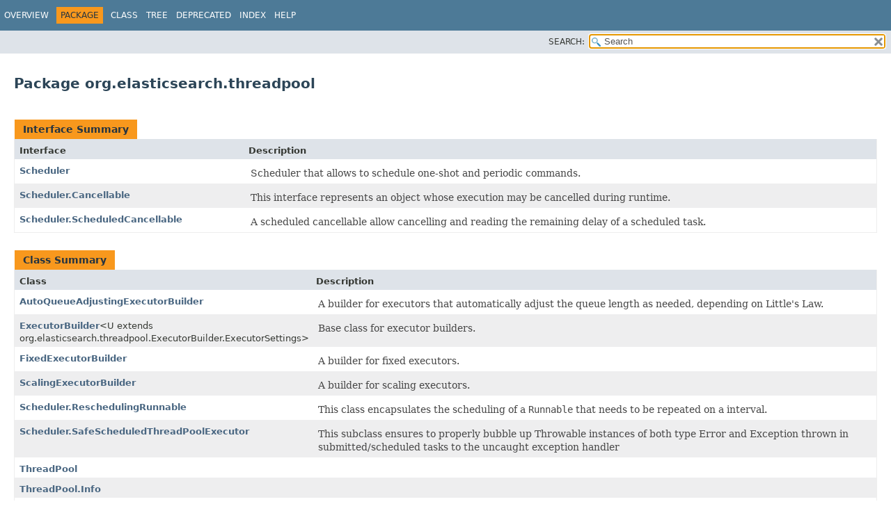

--- FILE ---
content_type: text/html
request_url: https://artifacts.elastic.co/javadoc/org/elasticsearch/elasticsearch/7.5.2/org/elasticsearch/threadpool/package-summary.html
body_size: 2044
content:
<!DOCTYPE HTML>
<!-- NewPage -->
<html lang="en">
<head>
<!-- Generated by javadoc (12) on Wed Jan 15 12:12:36 UTC 2020 -->
<title>org.elasticsearch.threadpool (server 7.5.2 API)</title>
<meta http-equiv="Content-Type" content="text/html; charset=UTF8">
<meta name="dc.created" content="2020-01-15">
<link rel="stylesheet" type="text/css" href="../../../stylesheet.css" title="Style">
<link rel="stylesheet" type="text/css" href="../../../jquery/jquery-ui.css" title="Style">
<script type="text/javascript" src="../../../script.js"></script>
<script type="text/javascript" src="../../../jquery/jszip/dist/jszip.min.js"></script>
<script type="text/javascript" src="../../../jquery/jszip-utils/dist/jszip-utils.min.js"></script>
<!--[if IE]>
<script type="text/javascript" src="../../../jquery/jszip-utils/dist/jszip-utils-ie.min.js"></script>
<![endif]-->
<script type="text/javascript" src="../../../jquery/jquery-3.3.1.js"></script>
<script type="text/javascript" src="../../../jquery/jquery-migrate-3.0.1.js"></script>
<script type="text/javascript" src="../../../jquery/jquery-ui.js"></script>
</head>
<body>
<script type="text/javascript"><!--
    try {
        if (location.href.indexOf('is-external=true') == -1) {
            parent.document.title="org.elasticsearch.threadpool (server 7.5.2 API)";
        }
    }
    catch(err) {
    }
//-->
var pathtoroot = "../../../";
var useModuleDirectories = true;
loadScripts(document, 'script');</script>
<noscript>
<div>JavaScript is disabled on your browser.</div>
</noscript>
<header role="banner">
<nav role="navigation">
<div class="fixedNav">
<!-- ========= START OF TOP NAVBAR ======= -->
<div class="topNav"><a id="navbar.top">
<!--   -->
</a>
<div class="skipNav"><a href="#skip.navbar.top" title="Skip navigation links">Skip navigation links</a></div>
<a id="navbar.top.firstrow">
<!--   -->
</a>
<ul class="navList" title="Navigation">
<li><a href="../../../index.html">Overview</a></li>
<li class="navBarCell1Rev">Package</li>
<li>Class</li>
<li><a href="package-tree.html">Tree</a></li>
<li><a href="../../../deprecated-list.html">Deprecated</a></li>
<li><a href="../../../index-all.html">Index</a></li>
<li><a href="../../../help-doc.html">Help</a></li>
</ul>
</div>
<div class="subNav">
<ul class="navListSearch">
<li><label for="search">SEARCH:</label>
<input type="text" id="search" value="search" disabled="disabled">
<input type="reset" id="reset" value="reset" disabled="disabled">
</li>
</ul>
</div>
<a id="skip.navbar.top">
<!--   -->
</a>
<!-- ========= END OF TOP NAVBAR ========= -->
</div>
<div class="navPadding">&nbsp;</div>
<script type="text/javascript"><!--
$('.navPadding').css('padding-top', $('.fixedNav').css("height"));
//-->
</script>
</nav>
</header>
<main role="main">
<div class="header">
<h1 title="Package" class="title">Package&nbsp;org.elasticsearch.threadpool</h1>
</div>
<div class="contentContainer">
<ul class="blockList">
<li class="blockList">
<div class="typeSummary">
<table>
<caption><span>Interface Summary</span><span class="tabEnd">&nbsp;</span></caption>
<tr>
<th class="colFirst" scope="col">Interface</th>
<th class="colLast" scope="col">Description</th>
</tr>
<tbody>
<tr class="altColor">
<th class="colFirst" scope="row"><a href="Scheduler.html" title="interface in org.elasticsearch.threadpool">Scheduler</a></th>
<td class="colLast">
<div class="block">Scheduler that allows to schedule one-shot and periodic commands.</div>
</td>
</tr>
<tr class="rowColor">
<th class="colFirst" scope="row"><a href="Scheduler.Cancellable.html" title="interface in org.elasticsearch.threadpool">Scheduler.Cancellable</a></th>
<td class="colLast">
<div class="block">This interface represents an object whose execution may be cancelled during runtime.</div>
</td>
</tr>
<tr class="altColor">
<th class="colFirst" scope="row"><a href="Scheduler.ScheduledCancellable.html" title="interface in org.elasticsearch.threadpool">Scheduler.ScheduledCancellable</a></th>
<td class="colLast">
<div class="block">A scheduled cancellable allow cancelling and reading the remaining delay of a scheduled task.</div>
</td>
</tr>
</tbody>
</table>
</div>
</li>
<li class="blockList">
<div class="typeSummary">
<table>
<caption><span>Class Summary</span><span class="tabEnd">&nbsp;</span></caption>
<tr>
<th class="colFirst" scope="col">Class</th>
<th class="colLast" scope="col">Description</th>
</tr>
<tbody>
<tr class="altColor">
<th class="colFirst" scope="row"><a href="AutoQueueAdjustingExecutorBuilder.html" title="class in org.elasticsearch.threadpool">AutoQueueAdjustingExecutorBuilder</a></th>
<td class="colLast">
<div class="block">A builder for executors that automatically adjust the queue length as needed, depending on
 Little's Law.</div>
</td>
</tr>
<tr class="rowColor">
<th class="colFirst" scope="row"><a href="ExecutorBuilder.html" title="class in org.elasticsearch.threadpool">ExecutorBuilder</a>&lt;U extends org.elasticsearch.threadpool.ExecutorBuilder.ExecutorSettings&gt;</th>
<td class="colLast">
<div class="block">Base class for executor builders.</div>
</td>
</tr>
<tr class="altColor">
<th class="colFirst" scope="row"><a href="FixedExecutorBuilder.html" title="class in org.elasticsearch.threadpool">FixedExecutorBuilder</a></th>
<td class="colLast">
<div class="block">A builder for fixed executors.</div>
</td>
</tr>
<tr class="rowColor">
<th class="colFirst" scope="row"><a href="ScalingExecutorBuilder.html" title="class in org.elasticsearch.threadpool">ScalingExecutorBuilder</a></th>
<td class="colLast">
<div class="block">A builder for scaling executors.</div>
</td>
</tr>
<tr class="altColor">
<th class="colFirst" scope="row"><a href="Scheduler.ReschedulingRunnable.html" title="class in org.elasticsearch.threadpool">Scheduler.ReschedulingRunnable</a></th>
<td class="colLast">
<div class="block">This class encapsulates the scheduling of a <code>Runnable</code> that needs to be repeated on a interval.</div>
</td>
</tr>
<tr class="rowColor">
<th class="colFirst" scope="row"><a href="Scheduler.SafeScheduledThreadPoolExecutor.html" title="class in org.elasticsearch.threadpool">Scheduler.SafeScheduledThreadPoolExecutor</a></th>
<td class="colLast">
<div class="block">This subclass ensures to properly bubble up Throwable instances of both type Error and Exception thrown in submitted/scheduled
 tasks to the uncaught exception handler</div>
</td>
</tr>
<tr class="altColor">
<th class="colFirst" scope="row"><a href="ThreadPool.html" title="class in org.elasticsearch.threadpool">ThreadPool</a></th>
<td class="colLast">&nbsp;</td>
</tr>
<tr class="rowColor">
<th class="colFirst" scope="row"><a href="ThreadPool.Info.html" title="class in org.elasticsearch.threadpool">ThreadPool.Info</a></th>
<td class="colLast">&nbsp;</td>
</tr>
<tr class="altColor">
<th class="colFirst" scope="row"><a href="ThreadPool.Names.html" title="class in org.elasticsearch.threadpool">ThreadPool.Names</a></th>
<td class="colLast">&nbsp;</td>
</tr>
<tr class="rowColor">
<th class="colFirst" scope="row"><a href="ThreadPoolInfo.html" title="class in org.elasticsearch.threadpool">ThreadPoolInfo</a></th>
<td class="colLast">&nbsp;</td>
</tr>
<tr class="altColor">
<th class="colFirst" scope="row"><a href="ThreadPoolStats.html" title="class in org.elasticsearch.threadpool">ThreadPoolStats</a></th>
<td class="colLast">&nbsp;</td>
</tr>
<tr class="rowColor">
<th class="colFirst" scope="row"><a href="ThreadPoolStats.Stats.html" title="class in org.elasticsearch.threadpool">ThreadPoolStats.Stats</a></th>
<td class="colLast">&nbsp;</td>
</tr>
</tbody>
</table>
</div>
</li>
<li class="blockList">
<div class="typeSummary">
<table>
<caption><span>Enum Summary</span><span class="tabEnd">&nbsp;</span></caption>
<tr>
<th class="colFirst" scope="col">Enum</th>
<th class="colLast" scope="col">Description</th>
</tr>
<tbody>
<tr class="altColor">
<th class="colFirst" scope="row"><a href="ThreadPool.ThreadPoolType.html" title="enum in org.elasticsearch.threadpool">ThreadPool.ThreadPoolType</a></th>
<td class="colLast">&nbsp;</td>
</tr>
</tbody>
</table>
</div>
</li>
</ul>
</div>
</main>
<footer role="contentinfo">
<nav role="navigation">
<!-- ======= START OF BOTTOM NAVBAR ====== -->
<div class="bottomNav"><a id="navbar.bottom">
<!--   -->
</a>
<div class="skipNav"><a href="#skip.navbar.bottom" title="Skip navigation links">Skip navigation links</a></div>
<a id="navbar.bottom.firstrow">
<!--   -->
</a>
<ul class="navList" title="Navigation">
<li><a href="../../../index.html">Overview</a></li>
<li class="navBarCell1Rev">Package</li>
<li>Class</li>
<li><a href="package-tree.html">Tree</a></li>
<li><a href="../../../deprecated-list.html">Deprecated</a></li>
<li><a href="../../../index-all.html">Index</a></li>
<li><a href="../../../help-doc.html">Help</a></li>
</ul>
</div>
<a id="skip.navbar.bottom">
<!--   -->
</a>
<!-- ======== END OF BOTTOM NAVBAR ======= -->
</nav>
</footer>
</body>
</html>
